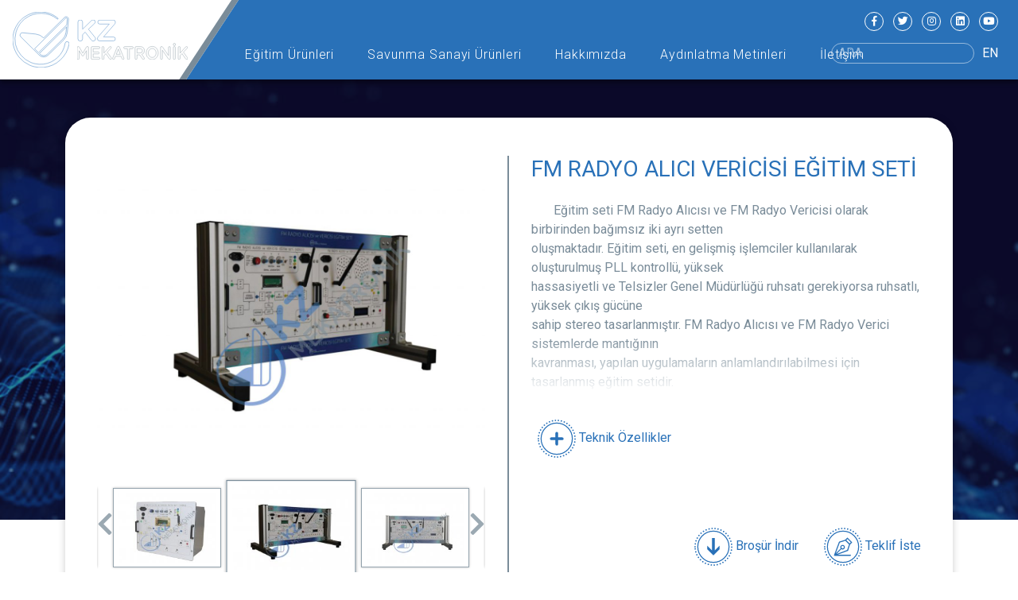

--- FILE ---
content_type: text/html; charset=UTF-8
request_url: https://www.kzmekatronik.com/product/fm-radyo-alici-vericisi-egitim-seti-265
body_size: 6106
content:
<!doctype html>
<html lang="tr">
<head>
    <meta charset="UTF-8">
    <meta name="viewport"
          content="width=device-width, user-scalable=no, initial-scale=1.0, maximum-scale=1.0, minimum-scale=1.0">
    <meta http-equiv="X-UA-Compatible" content="ie=edge">
    <meta name="theme-color" content="#2971b8"/>
    <link rel="icon" href="https://www.kzmekatronik.com/assets/img/favicon.png">
    <title>FM RADYO ALICI VERİCİSİ EĞİTİM SETİ | Kz Mekatronik</title>
    <meta name="description" content="       Eğitim seti FM Radyo Alıcısı ve FM Radyo Vericisi olarak birbirinden bağımsız iki ayrı settenoluşmaktadır. Eğitim seti, en geli�"/>
    <meta name="keywords" content="elektrik,elektronik,mekatronik,Kz Mekatronik"/>
    <link href="https://cdn.jsdelivr.net/npm/bootstrap@5.0.0-beta3/dist/css/bootstrap.min.css" rel="stylesheet"
          integrity="sha384-eOJMYsd53ii+scO/bJGFsiCZc+5NDVN2yr8+0RDqr0Ql0h+rP48ckxlpbzKgwra6" crossorigin="anonymous">
    <link rel="preconnect" href="https://fonts.gstatic.com">
    <link href="https://fonts.googleapis.com/css2?family=Roboto:wght@100;300;400;700&display=swap" rel="stylesheet">
    <link rel="stylesheet" href="https://use.fontawesome.com/releases/v5.7.2/css/all.css"
          integrity="sha384-fnmOCqbTlWIlj8LyTjo7mOUStjsKC4pOpQbqyi7RrhN7udi9RwhKkMHpvLbHG9Sr" crossorigin="anonymous">
    <link rel="stylesheet" type="text/css" href="//cdn.jsdelivr.net/npm/slick-carousel@1.8.1/slick/slick.css"/>
    <link rel="stylesheet" type="text/css" href="//cdn.jsdelivr.net/npm/slick-carousel@1.8.1/slick/slick-theme.css"/>
    <link rel="stylesheet" href="https://cdnjs.cloudflare.com/ajax/libs/fancybox/3.5.7/jquery.fancybox.css"/>
    <link rel="stylesheet" href="https://www.kzmekatronik.com/assets/plugins/sweetalert2/css/sweetalert2.theme.css">
    <link rel="stylesheet" href="https://www.kzmekatronik.com/assets/css/app.min.css">
</head>
<body>
<div class="wrapper">
<header>
    <a class="header-logo header-col" href="https://www.kzmekatronik.com/" style="max-width: 350px;" title="Kz Mekatronik">
        <svg id="logo" xmlns="http://www.w3.org/2000/svg" viewBox="0 0 51.83 51.32">
            <g>
                <path id="svg-circle"
                      d="M51.8,29.48a26.77,26.77,0,0,1-8.12,14.91,26.68,26.68,0,0,1-15.41,6.84,27.68,27.68,0,0,1-8.47-.65c-.68-.2-1.38-.34-2.05-.57l-2-.75A26.73,26.73,0,0,1,5.69,41.67a26.37,26.37,0,0,1-4.12-7.33A24.68,24.68,0,0,1,0,26.11a26.87,26.87,0,0,1,1.14-8.27,26.43,26.43,0,0,1,3.77-7.43l.63-.83a8.35,8.35,0,0,1,.66-.81L7.62,7.25,9.17,5.86A8.57,8.57,0,0,1,10,5.22l.84-.62A26,26,0,0,1,18.26,1a25.19,25.19,0,0,1,8.18-1,24.81,24.81,0,0,1,15.09,5.8.46.46,0,0,1,0,.65.45.45,0,0,1-.64.07A23.72,23.72,0,0,0,26.4,1.31,23.67,23.67,0,0,0,18.69,2.4a24.12,24.12,0,0,0-6.9,3.54L11,6.53a8.69,8.69,0,0,0-.75.61L8.84,8.47,7.56,9.92a6.36,6.36,0,0,0-.6.77l-.57.78a24.28,24.28,0,0,0-3.33,6.94A23.61,23.61,0,0,0,7.65,40.06a24.08,24.08,0,0,0,9.17,6.62l1.79.62c.6.2,1.23.31,1.84.46a24.36,24.36,0,0,0,7.52.42,23.39,23.39,0,0,0,13.37-6.29,23.19,23.19,0,0,0,6.74-13v0a1.89,1.89,0,0,1,3.73.59.06.06,0,0,0,0,0"/>
                <path id="svg-angle"
                      d="M50,4.64a2.16,2.16,0,0,0-2.46.43L28.39,24l-.16-.17a12,12,0,0,0-7.29-3.43L9.08,19.22a2.18,2.18,0,0,0-1.75,3.7L18.8,34.39l5.43,5.43a5.89,5.89,0,0,0,8.32,0L46.7,26a11.93,11.93,0,0,0,3.44-7.29L51.27,6.82A2.17,2.17,0,0,0,50,4.64M48.41,5.92a1,1,0,0,1,1.11-.19.94.94,0,0,1,.55,1l-.5,5.24L23.66,37.55,20.08,34l8.74-8.74Zm-2.56,19.2L31.7,39a4.66,4.66,0,0,1-6.62,0l-.57-.56L49.39,13.82l-.45,4.74a10.76,10.76,0,0,1-3.09,6.56"/>
            </g>
        </svg>
        <svg id="logo-text" xmlns="http://www.w3.org/2000/svg" viewBox="0 0 115.39 41.54">
            <g>
                <g>
                    <path d="M.83,2.4A2.39,2.39,0,0,1,3.26,0,2.39,2.39,0,0,1,5.68,2.4V9.73l9-8.79a2.73,2.73,0,0,1,2-.94,2.15,2.15,0,0,1,2.23,2.21A2.38,2.38,0,0,1,18,4l-6.2,5.74,6.77,8.42a2.5,2.5,0,0,1,.66,1.68,2.43,2.43,0,0,1-4.5,1.19l-6.3-8.17L5.68,15.43V19.8a2.39,2.39,0,0,1-2.42,2.4A2.39,2.39,0,0,1,.83,19.8Z"/>
                    <path class="cls-1"
                          d="M23.31,22a2.15,2.15,0,0,1-2.15-2.12V19.8a3.35,3.35,0,0,1,.89-2.25L33.48,4.4h-9.8a2.13,2.13,0,0,1-2.14-2.09A2.15,2.15,0,0,1,23.68.19H37.76a2.15,2.15,0,0,1,2.15,2.12V2.4A3.5,3.5,0,0,1,39,4.65L27.59,17.8H37.76a2.16,2.16,0,0,1,2.15,2.12A2.13,2.13,0,0,1,37.76,22Z"/>
                </g>
                <g>
                    <path d="M0,29.05a1.1,1.1,0,0,1,1.06-1.18h.23a1.11,1.11,0,0,1,1,.63l3.64,6.34,3.66-6.36a1.06,1.06,0,0,1,1-.61h.22a1.11,1.11,0,0,1,1.07,1.18V40.24a1.09,1.09,0,0,1-1.07,1.16A1.12,1.12,0,0,1,9.7,40.24v-8L6.77,37.13a1,1,0,0,1-.9.61A1,1,0,0,1,5,37.13L2.08,32.26v8A1.06,1.06,0,0,1,1,41.4a1,1,0,0,1-1-1.14Z"/>
                    <path d="M15.73,41.31a1.11,1.11,0,0,1-1.06-1.19v-11a1.11,1.11,0,0,1,1.06-1.19h7a1.06,1.06,0,0,1,0,2.11H16.78v3.47H22a1,1,0,0,1,.94,1.07,1,1,0,0,1-.94,1H16.78v3.59h6a1.06,1.06,0,0,1,0,2.1Z"/>
                    <path d="M25.93,29A1.1,1.1,0,0,1,27,27.85,1.08,1.08,0,0,1,28,29v5.66l5.71-6.38a1,1,0,0,1,.87-.44,1,1,0,0,1,1,1.09,1.2,1.2,0,0,1-.38.88l-3.74,4,4.05,5.59a1.27,1.27,0,0,1,.3.84,1.08,1.08,0,0,1-1.07,1.14,1,1,0,0,1-.89-.55L30,35.37l-2,2.1v2.77a1.07,1.07,0,0,1-1,1.16,1.09,1.09,0,0,1-1.07-1.16Z"/>
                    <path d="M37.2,39.78l4.46-11.07a1.38,1.38,0,0,1,1.27-1H43a1.35,1.35,0,0,1,1.25,1l4.47,11.07a1.15,1.15,0,0,1,.12.5,1,1,0,0,1-1,1.12,1.07,1.07,0,0,1-1-.82l-1-2.5H40l-1,2.58a1,1,0,0,1-1,.74,1,1,0,0,1-1-1.08,1.39,1.39,0,0,1,.14-.54M45.06,36,43,30.6,40.84,36Z"/>
                    <path d="M52.5,30.12H49.58a1.1,1.1,0,0,1,0-2.18h8a1.1,1.1,0,0,1,0,2.18H54.63V40.24a1.07,1.07,0,1,1-2.13,0Z"/>
                    <path d="M60.43,29.13a1.12,1.12,0,0,1,1.07-1.19h4.29a4.56,4.56,0,0,1,3.47,1.34,4.32,4.32,0,0,1,1,2.88v0a3.91,3.91,0,0,1-2.73,4l2.3,3.23a1.47,1.47,0,0,1,.34.9,1,1,0,0,1-1,1.08,1.18,1.18,0,0,1-1-.61l-2.92-4.14H62.54v3.59a1.07,1.07,0,0,1-1,1.16,1.09,1.09,0,0,1-1.07-1.16Zm5.21,5.44a2.2,2.2,0,0,0,2.47-2.23v0c0-1.45-.91-2.22-2.49-2.22H62.54v4.49Z"/>
                    <path d="M72.08,34.67v0c0-3.74,2.61-6.91,6.3-6.91s6.27,3.11,6.27,6.87v0c0,3.74-2.61,6.91-6.3,6.91s-6.27-3.11-6.27-6.87m10.35,0v0c0-2.6-1.68-4.76-4.08-4.76S74.29,32,74.29,34.59v0c0,2.59,1.68,4.73,4.09,4.73s4.05-2.1,4.05-4.69"/>
                    <path d="M87,29.05A1.1,1.1,0,0,1,88,27.87h.22a1.26,1.26,0,0,1,1.1.69l6,8.64V29a1.09,1.09,0,0,1,1-1.14,1.08,1.08,0,0,1,1,1.14V40.22a1.07,1.07,0,0,1-1,1.17h-.08a1.27,1.27,0,0,1-1.1-.71L89,31.78v8.48a1.09,1.09,0,0,1-1,1.14,1.08,1.08,0,0,1-1-1.14Z"/>
                    <path d="M102.66,25.77a1.16,1.16,0,1,1-2.32,0v-.14a1.16,1.16,0,1,1,2.32,0ZM100.41,29a1.1,1.1,0,0,1,1.07-1.16,1.08,1.08,0,0,1,1,1.16V40.24a1.08,1.08,0,0,1-1,1.16,1.09,1.09,0,0,1-1.07-1.16Z"/>
                    <path d="M105.49,29a1.1,1.1,0,0,1,1.07-1.16,1.08,1.08,0,0,1,1,1.16v5.66l5.7-6.38a1.06,1.06,0,0,1,.87-.44,1,1,0,0,1,1,1.09,1.23,1.23,0,0,1-.37.88l-3.75,4,4,5.59a1.27,1.27,0,0,1,.3.84,1.08,1.08,0,0,1-1.07,1.14,1,1,0,0,1-.89-.55l-3.87-5.48-2,2.1v2.77a1.08,1.08,0,0,1-1,1.16,1.09,1.09,0,0,1-1.07-1.16Z"/>
                </g>
            </g>
        </svg>
    </a>
    <nav class="header-nav header-col d-none d-lg-flex">
        <ul>
                        <li>
                <a href="https://www.kzmekatronik.com/#product?cid=1" data-scroll="product">Eğitim Ürünleri</a>
            </li>
                        <li>
                <a href="https://www.kzmekatronik.com/#product?cid=25" data-scroll="product">Savunma Sanayi Ürünleri</a>
            </li>
                        <li>
                <a href="https://www.kzmekatronik.com/hakkimizda" >Hakkımızda</a>
            </li>
                        <li>
                <a href="https://www.kzmekatronik.com/aydinlatma-metni" >Aydınlatma Metinleri</a>
            </li>
                        <li>
                <a href="https://www.kzmekatronik.com/#contact" >İletişim</a>
            </li>
                    </ul>
    </nav>

    <div class="header-col">
        <div class="social-nav">
            <a href="https://www.facebook.com/Kz-Mekatronik-Sanayi-ve-Ticaret-Limited-%C5%9Eirketi-236604993864886" target="_blank" title="facebook"><i class="fab fa-facebook-f"></i></a>
            <a href="" target="_blank" title="twitter"><i class="fab fa-twitter"></i></a>
            <a href="https://www.instagram.com/kzmktrnk/" target="_blank" title="instagram"><i class="fab fa-instagram"></i></a>
            <a href="https://www.linkedin.com/company/kz-mekatronik" target="_blank" title="linkedin"><i class="fab fa-linkedin"></i></a>
            <a href="https://www.youtube.com/channel/UCGsTbat1vG6JVB-HL2OFnCg" target="_blank" title="youtube"><i class="fab fa-youtube"></i></a>
        </div>
        <div class="language">
            <a id="search-button" class="btn d-lg-none"><i class="fas fa-search"></i></a>
            <div id="search-box" class="d-none d-lg-inline-block">
                <form action="https://www.kzmekatronik.com/search">
                    <input type="text" name="search" class="form-control search-input" placeholder="ARA">
                </form>
            </div>
            <a href="https://www.kzmekatronik.com/en">
                EN            </a>
            <button id="header-nav-button" class="d-lg-none" type="button">
                <i class="fas fa-bars"></i>
            </button>
        </div>
    </div>
</header>
<section class="page-container">
    <div class="container mt-5 " id="product-content">
        <div class="page-box">
            <div class="row">
                <div class="col-lg-6">
                    <div class="product-gallery">
                        <div class="product-image">
                                                                                                <div class="slide-item">
                                        <a href="https://www.kzmekatronik.com/upload/product/fm2.jpg" data-fancybox="p-image" data-caption="FM RADYO ALICI VERİCİSİ EĞİTİM SETİ">
                                            <img src="https://www.kzmekatronik.com/upload/product/fm2.jpg" alt="FM RADYO ALICI VERİCİSİ EĞİTİM SETİ" loading="lazy" height="350">
                                        </a>
                                    </div>
                                                                                                                                <div class="slide-item">
                                        <a href="https://www.kzmekatronik.com/upload/product/fm1.jpg" data-fancybox="p-image" data-caption="FM RADYO ALICI VERİCİSİ EĞİTİM SETİ">
                                            <img src="https://www.kzmekatronik.com/upload/product/fm1.jpg" alt="FM RADYO ALICI VERİCİSİ EĞİTİM SETİ" loading="lazy" height="350">
                                        </a>
                                    </div>
                                                                                                                                <div class="slide-item">
                                        <a href="https://www.kzmekatronik.com/upload/product/fm3.jpg" data-fancybox="p-image" data-caption="FM RADYO ALICI VERİCİSİ EĞİTİM SETİ">
                                            <img src="https://www.kzmekatronik.com/upload/product/fm3.jpg" alt="FM RADYO ALICI VERİCİSİ EĞİTİM SETİ" loading="lazy" height="350">
                                        </a>
                                    </div>
                                                                                                                                <div class="slide-item">
                                        <a href="https://www.kzmekatronik.com/upload/product/fm4.jpg" data-fancybox="p-image" data-caption="FM RADYO ALICI VERİCİSİ EĞİTİM SETİ">
                                            <img src="https://www.kzmekatronik.com/upload/product/fm4.jpg" alt="FM RADYO ALICI VERİCİSİ EĞİTİM SETİ" loading="lazy" height="350">
                                        </a>
                                    </div>
                                                                                    </div>

                        <div class="product-thumbs">
                                                                                                <div class="slide-item">
                                        <img src="https://www.kzmekatronik.com/upload/product/thumb/fm2.jpg" alt="FM RADYO ALICI VERİCİSİ EĞİTİM SETİ">
                                    </div>
                                                                                                                                <div class="slide-item">
                                        <img src="https://www.kzmekatronik.com/upload/product/thumb/fm1.jpg" alt="FM RADYO ALICI VERİCİSİ EĞİTİM SETİ">
                                    </div>
                                                                                                                                <div class="slide-item">
                                        <img src="https://www.kzmekatronik.com/upload/product/thumb/fm3.jpg" alt="FM RADYO ALICI VERİCİSİ EĞİTİM SETİ">
                                    </div>
                                                                                                                                <div class="slide-item">
                                        <img src="https://www.kzmekatronik.com/upload/product/thumb/fm4.jpg" alt="FM RADYO ALICI VERİCİSİ EĞİTİM SETİ">
                                    </div>
                                                                                    </div>
                    </div>
                </div>

                <div class="col-lg-6 d-flex flex-column">
                    <div class="product-info collapsed" id="product-info">
                        <h3>FM RADYO ALICI VERİCİSİ EĞİTİM SETİ</h3>
                        <p><p>       Eğitim seti FM Radyo Alıcısı ve FM Radyo Vericisi olarak birbirinden bağımsız iki ayrı setten<br>oluşmaktadır. Eğitim seti, en gelişmiş işlemciler kullanılarak oluşturulmuş PLL kontrollü, yüksek<br>hassasiyetli ve Telsizler Genel Müdürlüğü ruhsatı gerekiyorsa ruhsatlı, yüksek çıkış gücüne<br>sahip stereo tasarlanmıştır. FM Radyo Alıcısı ve FM Radyo Verici sistemlerde mantığının<br>kavranması, yapılan uygulamaların anlamlandırılabilmesi için tasarlanmış eğitim setidir. </p></p>
                    </div>
                    <div class="fs-5-5 px-4">
                        <a href="#product-info" class="show-more svg-icon-text">
                            <i class="svg-icon svg-icon-plus svg-icon-lg"></i> Teknik Özellikler                        </a>
                    </div>
                    <div class="product-bottom fs-lg-5-5 fs-6">
                                                <a href="https://www.kzmekatronik.com/upload/catalog/FM-RADYO-EĞİTİM-SETİ.pdf" target="_blank" class="svg-icon-text">
                            <i class="svg-icon svg-icon-arrow-down svg-icon-lg"></i> Broşür İndir                        </a>
                                                <a href="https://www.kzmekatronik.com/offer/265" class="svg-icon-text" data-fancybox data-type="ajax" data-touch="false">
                            <i class="svg-icon svg-icon-pen svg-icon-lg"></i> Teklif İste                        </a>
                    </div>
                </div>
            </div>
        </div>
        <div class="loader"></div>
    </div>
</section>
<script>
    window.addEventListener('DOMContentLoaded', function () {
        productScripts();
    });
</script>
<footer id="contact">
    <div class="container-fluid">
        <div class="row flex-row flex-xl-row-reverse">
            <div class="col-md-12 col-xl-5 col-bulletin">
                <div class="footer-block">
                    <div class="bulletin">
                        <form action="https://www.kzmekatronik.com/subscribe" method="post" class="ajaxForm" novalidate>
                            <label for="bulletin" class="form-label">e-bültenimize abone olun</label>
                            <div class="input-group rounded-pill input-group-sm">
                                <input type="email" name="email" id="bulletin" class="form-control" required>
                                <button type="submit" class="btn btn-primary">
                                    <img src="https://www.kzmekatronik.com/assets/img/icon-right-angle.svg" alt="" width="21" height="21">
                                </button>
                                <input type="hidden" name="csrf_token" value="c5f7194a1c954864d2dfc5bbb4dfbb5a">
                            </div>
                        </form>
                    </div>
                </div>
            </div>

            <div class="col-md-12 col-xl-7">
                <div class="row">
                    <div class="col-md-6">
                        <div class="footer-block">
                            <!--                                <h6 class="fw-bold">BALIKESİR</h6>-->
                                                                    <h6 class="mb-2">Üretim Tesisi 1</h6>
                                                                <ul class="icon-list">
                                                                            <li>
                                            <i class="svg-icon svg-icon-map-marker"></i>
                                            Paşaalanı Mahallesi, Yeni Sanayi Sitesi 27. Sokak, No:32, 10020 Karesi/BALIKESİR-TÜRKİYE                                        </li>
                                                                                                                <li>
                                            <i class="svg-icon svg-icon-phone"></i>
                                            +90 (266) 246 00 53                                        </li>
                                                                    </ul>
                                                                                                                            <h6 class="mb-2">Üretim Tesisi 2</h6>
                                                                <ul class="icon-list">
                                                                            <li>
                                            <i class="svg-icon svg-icon-map-marker"></i>
                                            Paşaalanı Mahallesi, Yeni Sanayi Sitesi 55. Sokak, No:7, 10020 Karesi/BALIKESİR-TÜRKİYE                                        </li>
                                                                                                                <li>
                                            <i class="svg-icon svg-icon-phone"></i>
                                            +90 (266) 246 13 71                                        </li>
                                                                    </ul>
                                                    </div>
                    </div>
                    <div class="col-md-6">
                        <div class="footer-block">
                            <!--                                <h6 class="fw-bold">ANKARA</h6>-->
                                                                    <h6 class="mb-2">AR-GE Ofisi</h6>
                                                                <ul class="icon-list">
                                                                            <li>
                                            <i class="svg-icon svg-icon-map-marker"></i>
                                            Balıkesir Üniversitesi Çağış Yerleşkesi, Teknokent, Kat 4, Kapı No: 9-10-11-12 Altıeylül/BALIKESİR-TÜRKİYE                                        </li>
                                                                                                        </ul>

                                
                                <h6>Kz Mekatronik</h6>
                                <h6 class="fw-bold">info@kzmekatronik.com</h6>
                                                    </div>
                    </div>
                </div>

            </div>
        </div>
    </div>
</footer>
</div>

<script src="https://code.jquery.com/jquery-3.6.0.min.js"
        integrity="sha256-/xUj+3OJU5yExlq6GSYGSHk7tPXikynS7ogEvDej/m4=" crossorigin="anonymous"></script>
<script defer src="https://cdn.jsdelivr.net/npm/slick-carousel@1.8.1/slick/slick.min.js"></script>
<script defer src="https://cdn.jsdelivr.net/npm/bootstrap@5.0.0-beta3/dist/js/bootstrap.bundle.min.js"
        integrity="sha384-JEW9xMcG8R+pH31jmWH6WWP0WintQrMb4s7ZOdauHnUtxwoG2vI5DkLtS3qm9Ekf" crossorigin="anonymous"></script>
<script defer src="https://cdnjs.cloudflare.com/ajax/libs/fancybox/3.5.7/jquery.fancybox.min.js"></script>
<script defer src="https://cdn.jsdelivr.net/npm/@emretulek/jbvalidator@1.0.0/dist/jbvalidator.min.js"
        integrity="sha256-6+Ry6IjpIYOpa8CJ/ot7l7AHlh8al0H80mT5Mb8a33g=" crossorigin="anonymous"></script>
<script defer src="https://www.kzmekatronik.com/assets/plugins/sweetalert2/js/sweetalert2.all.min.js"></script>
<script defer src="https://www.kzmekatronik.com/assets/js/admin/ajax.js"></script>
<script src="https://www.kzmekatronik.com/assets/js/app.js"></script>
</body>
</html>


--- FILE ---
content_type: text/css
request_url: https://www.kzmekatronik.com/assets/plugins/sweetalert2/css/sweetalert2.theme.css
body_size: -14
content:
.swal2-container{
    z-index: 106000 !important;
}
.theme.swal2-popup{
    padding: 0;
    border-radius: 1rem;
    background-color: #ffffff;
    width: 25rem;
    overflow: hidden;
}
.theme.swal2-popup .swal2-header{
    padding: 1.5rem 1.5rem 0 1.5rem;
}
.theme.swal2-popup .swal2-icon{
    margin: 0 auto 1.5rem;
}
.theme.swal2-popup .swal2-title{
    margin: 0;
}
.theme.swal2-popup .swal2-content{
    padding: 1.5rem;
    margin-bottom: 10px;
    color: #000000;
}
.theme.swal2-popup .swal2-content input{
    margin: 1.5rem 0 0 0;
    height: 2rem;
}
.theme.swal2-popup .swal2-footer{
    margin: 0;
    padding: 1.5rem;
    border:0;
}
.theme.swal2-popup .swal2-actions{
    padding: 0;
    margin: 0;
}
.theme.swal2-popup .swal2-actions button{
    flex: 1;
    box-shadow: none;
    border-radius: 0;
    margin: 0;
}

body.swal2-toast-shown .swal2-container.swal2-top-end,
body.swal2-toast-shown .swal2-container.swal2-top-right,
body.swal2-toast-shown .swal2-container.swal2-top-left,
body.swal2-toast-shown .swal2-container.swal2-top-start,
body.swal2-toast-shown .swal2-container.swal2-top{
    top: 5rem !important;
}
.theme.swal2-popup.swal2-toast.swal2-icon-success{
    background-color: var(--bs-success);
}
.theme.swal2-popup.swal2-toast.swal2-icon-success .swal2-content{
    color: var(--bs-light);
}
.theme.swal2-popup.swal2-toast.swal2-icon-error{
    background-color: var(--bs-danger);
}
.theme.swal2-popup.swal2-toast.swal2-icon-error .swal2-content{
     color: var(--bs-light);
 }
.theme.swal2-popup.swal2-toast.swal2-icon-warning{
    background-color: var(--bs-warning);
}
.theme.swal2-popup.swal2-toast.swal2-icon-warning .swal2-content{
    color: var(--bs-light);
}
.theme.swal2-popup.swal2-toast .swal2-content{
    font-size: .8rem !important;
    padding: .5rem !important;
    margin: 0;
}
.theme.swal2-popup.swal2-toast .swal2-content p{
    margin: .5rem 0;
}


--- FILE ---
content_type: text/css
request_url: https://www.kzmekatronik.com/assets/css/app.min.css
body_size: 3297
content:
@charset "UTF-8";:root{--bs-theme:#2971b8;--bs-primary:#2971b8;--bs-secondary:#7a8c99;--bs-secondary-2:#8e9da8;--bs-secondary-3:#a2aeb8}body{font-family:Roboto,sans-serif;color:#7a8c99;min-height:100vh;min-height:-webkit-fill-available}html{height:-webkit-fill-available}a{text-decoration:none;color:var(--bs-primary)}.btn:focus,.form-control:focus,.form-select:focus{box-shadow:none!important}.form-select{border-radius:2rem;border-color:var(--bs-primary)}.form-select,.offer-form h3{color:var(--bs-primary)}.offer-form .form-floating>.form-control,.offer-form .form-floating>.form-select,.offer-form .form-floating>label{padding-left:2rem;padding-right:2rem}.offer-form .form-floating>label{color:var(--bs-primary)}.offer-form .form-floating textarea.form-control{height:200px;border-radius:2rem!important}.bg-primary{background-color:#2971b8!important}.text-primary{color:#2971b8!important}.btn-primary{background-color:#2971b8!important}.bg-secondary{background-color:#7a8c99!important}.text-secondary{color:#7a8c99!important}.btn-secondary{background-color:#7a8c99!important}.bg-secondary-2{background-color:#8e9da8!important}.text-secondary-2{color:#8e9da8!important}.btn-secondary-2{background-color:#8e9da8!important}.bg-secondary-3{background-color:#a2aeb8!important}.text-secondary-3{color:#a2aeb8!important}.btn-secondary-3{background-color:#a2aeb8!important}.wrapper{display:flex;flex-direction:column;max-width:100%;margin:0 auto;padding-top:100px}header{display:flex;flex-direction:row;justify-content:flex-start;background-color:var(--bs-primary);width:100%;position:fixed;top:0;z-index:10;box-shadow:0 5px 5px rgba(0,0,0,.3);transition:transform .3s}header.nav-up{transform:translateY(-100%)}header.nav-fixed{transform:translateY(0);transition:transform 0ms}header a{color:var(--bs-white)}.header-col{display:flex;flex-direction:column}.header-col:last-child{margin-left:auto;padding-right:25px}.header-logo{background-image:url(../img/header-bg.svg);background-position:100% 0;background-repeat:no-repeat;background-size:cover;transition:all .3s;height:100px;width:300px;padding:1rem;align-items:center}.header-logo,.header-nav{display:flex;flex-direction:row}.header-nav{position:relative;justify-content:flex-start;color:var(--bs-white)}.header-nav ul{position:absolute;bottom:0;margin:0;padding:1.2rem .5rem;list-style:none;display:flex;flex-direction:row}.header-nav ul li{transition:all .1s ease-in-out}.header-nav ul li a{white-space:nowrap;font-weight:300;letter-spacing:.06rem;color:var(--bs-white)}.header-nav ul li:hover{text-shadow:0 2px 2px rgba(0,0,0,.7);transform:translateY(-2px)}.header-nav ul>li+li{margin-left:2.6rem}.social-nav{display:flex;justify-content:flex-end;color:var(--bs-white);padding:15px 0}.social-nav a{display:inline-flex;justify-content:center;align-items:center;border-radius:100%;border:1px solid var(--bs-white);width:24px;height:24px;font-size:.8rem;transition:all .3s}.social-nav a+a{margin-left:12px}.social-nav a:hover{color:var(--bs-primary);background-color:var(--bs-white)}.language{text-align:right;display:flex;justify-content:flex-end;align-items:center}#header-nav-button,.language a,.language a:hover{color:var(--bs-white)}#header-nav-button{margin-left:10px;border:0 solid transparent;background-color:transparent;font-size:1.5rem;box-shadow:0 0 2px rgba(0,0,0,.1)}main{position:relative}.slider{height:calc(100vh - 100px);background-color:var(--bs-secondary);transition:height .5s}.slider img,.slider video{width:100%;height:100%;-o-object-fit:cover;object-fit:cover;-o-object-position:left;object-position:left}.slider.about{min-height:calc(70vh - 100px);background-color:#f1f1f1;height:auto}.icon-box{position:relative;background-color:var(--bs-secondary);color:var(--bs-white);padding:1rem;height:100%;font-size:1rem}.icon-box h4,.icon-box p{margin-left:3.5rem}.icon-box p{font-weight:100}.icon-box img{margin:1rem 0 2rem 1rem;width:5rem}.white-content{position:relative;overflow:hidden;height:50vh;transition:height .5s}.centered-content,.white-content{justify-content:center;align-items:center}.centered-content{display:flex;font-size:1.3rem;font-weight:100;margin:auto}.white-content .left-img{width:50vh;left:0;transform:translate(-30%,-50%)}.white-content .left-img,.white-content .right-img{padding:1rem;position:absolute;height:100%;top:50%;transition:all .3s}.white-content .right-img{width:60vh;right:0;transform:translate(30%,-60%)}.white-content .right-img img{transform-origin:center;transform-box:fill-box;-webkit-animation:spin 15s linear infinite;animation:spin 15s linear infinite}.white-content .left-img img{transform-origin:center;transform-box:fill-box;-webkit-animation:swing 15s linear infinite;animation:swing 15s linear infinite}.page-container{margin-bottom:10vh;position:relative;background-color:var(--bs-secondary);background-image:url(../img/prod-bg.jpg);background-size:cover;background-blend-mode:multiply;background-repeat:no-repeat;z-index:0;transition:margin-bottom .5s}.page-container:before{content:"";position:absolute;left:0;bottom:0;width:100%;height:20vh;background-color:var(--bs-white);z-index:-1}.page-container h1{text-align:center;color:var(--bs-white);margin-top:10vh;margin-bottom:2rem;font-weight:300;transition:margin-top .5s}.page-container #product-content{position:relative}.page-container #product-content .loader{-webkit-animation:hide .3s;animation:hide .3s;content:"";position:absolute;top:0;left:.75rem;right:.75rem;bottom:0;z-index:10;border-radius:2rem;background-color:#fff}.page-container #product-content .loader:before{content:"";position:absolute;top:50%;left:50%;transform:translate(-50%,-50%);height:64px;width:64px;z-index:12;border-color:currentcolor;border-radius:100%;-webkit-animation:spin 1s linear infinite;animation:spin 1s linear infinite;border-left:5px solid transparent;border-bottom:5px solid var(--bs-primary);border-right:5px solid transparent;border-top:5px solid var(--bs-primary)}.page-box{min-height:650px;position:relative;padding:3rem 1.5rem;background-color:var(--bs-white);border-radius:2rem;box-shadow:0 0 10px rgba(0,0,0,.2)}.page-box>.row>.col-lg-6:first-child{border-right:2px solid var(--bs-secondary)}.page-box .product-gallery,.page-box .product-info{padding:0 1rem}.page-box .product-gallery{display:flex;flex-direction:column}.page-box .product-image{max-height:350px;overflow:hidden}.page-box .product-image .slick-list,.page-box .product-image .slick-track,.page-box .product-image .slide-item{height:100%}.page-box .product-image .slide-item img{width:100%;height:100%;-o-object-fit:fill;object-fit:fill;transition:all .2s}.page-box .product-thumbs{margin-top:2rem;padding:10px 0;max-height:150px;overflow:hidden}.page-box .product-thumbs .slide-item{position:relative;padding:10px;z-index:0;opacity:.8;transition:all .3s;outline:none;height:auto}.page-box .product-thumbs .slide-item img{padding:5px;width:100%;height:100px;-o-object-fit:cover;object-fit:cover;border:1px solid var(--bs-secondary);box-shadow:0 0 3px rgba(0,0,0,.3)}.page-box .product-thumbs .slide-item.slick-current{z-index:1;opacity:1;transform:scale(1.2)}.page-box .product-thumbs .slick-list{width:100%;padding-top:1rem!important;padding-bottom:1rem!important}.page-box .product-thumbs .slick-next{right:0;z-index:2}.page-box .product-thumbs .slick-prev{left:0;z-index:2}.page-box .product-thumbs .slick-next:before{font-family:Font Awesome\ 5 Free;font-weight:900;font-size:2rem;content:"";color:var(--bs-secondary)}.page-box .product-thumbs .slick-prev:before{font-family:Font Awesome\ 5 Free;font-weight:900;font-size:2rem;content:"";color:var(--bs-secondary)}.page-box .product-thumbs .slick-track{display:flex;align-items:center}.page-box .product-info{margin-bottom:2rem;position:relative;min-height:200px;max-height:3000px;transition:max-height .5s}.page-box .product-info.collapsed{max-height:300px;overflow:hidden}.page-box .product-info.collapsed:after{content:"";position:absolute;bottom:0;left:0;width:100%;height:75px;background-image:linear-gradient(hsla(0,0%,100%,0),#fff)}.page-box .product-info h3{color:var(--bs-primary);margin-bottom:1.5rem}.page-box .product-info a{color:var(--bs-primary)}.page-box .product-bottom{display:flex;flex-direction:row;justify-content:flex-end;margin-top:auto;padding:1rem}.page-box .product-bottom>*+*{margin-left:2rem}.page-box [data-video-image]:after{pointer-events:none;position:absolute;top:50%;left:50%;transform:translate(-50%,-50%);z-index:5;font-family:Font Awesome\ 5 Brands;font-weight:900;font-size:2rem;content:"";color:red;opacity:.5;transition:all .3s}.page-box [data-video-image]:hover:after{text-shadow:0 0 .3em #f1acac;opacity:1}.page-box .product-image [data-video-image]:after{font-size:5rem}.video-container{position:relative;padding-bottom:56.25%;height:0}.video-container iframe{position:absolute;top:0;left:0;width:100%;height:100%}footer{border-top:10px solid var(--bs-secondary)}footer .footer-block{display:flex;flex-direction:column;padding:2em 2vw;height:100%;min-height:350px;justify-content:center}footer .col-bulletin{position:relative;overflow:hidden}footer .col-bulletin:before{content:"";position:absolute;top:0;left:0;height:100%;width:100%;background-image:url(../img/footer-bg.svg);background-repeat:no-repeat;background-size:cover}.bulletin{margin:auto 0 auto auto;width:75%;color:var(--bs-white)}.bulletin label{display:block;font-weight:100;text-align:center;font-size:1.2em;position:relative}.bulletin .input-group .form-control{border-color:var(--bs-white);border-top-left-radius:2em!important;border-bottom-left-radius:2em!important}.bulletin .input-group .btn{border-color:var(--bs-white);border-top-right-radius:2em!important;border-bottom-right-radius:2em!important}.bulletin .invalid-feedback{color:#ff8a8a}ul.icon-list{font-size:.8em;list-style:none;padding:0;margin:0}ul.icon-list>li{padding-left:2em;margin-bottom:1em;position:relative}ul.icon-list>li>i{border-radius:100%;background-color:var(--bs-white);position:absolute;left:0;top:0}#search-box{background-color:var(--bs-primary);color:var(--bs-white);display:inline-block;margin-right:10px;width:180px}.form-control.search-input{border:1px solid hsla(0,0%,100%,.5);padding:0 .5em;background-color:transparent;border-radius:50rem;color:hsla(0,0%,100%,.5)}.form-control.search-input:focus{color:#fff;border:1px solid #fff}.form-control.search-input::-moz-placeholder{color:hsla(0,0%,100%,.5)}.form-control.search-input:-ms-input-placeholder{color:hsla(0,0%,100%,.5)}.form-control.search-input::placeholder{color:hsla(0,0%,100%,.5)}.about-slider-content{font-size:1.3rem;min-height:60vh}.about-slider-content h1{font-size:calc(1.5em + 1vw)}.about-slider-content p{font-weight:100}.time-line{position:relative;min-height:100vh;background-color:var(--bs-white)}.time-line:before{content:"";position:absolute;left:50%;top:0;transform:translateX(-50%);width:.5em;height:100%;background-color:#f1f1f1;border-radius:1rem}.time-line .time-line-item{position:relative;padding:2rem}.time-line .time-line-item h1{margin-bottom:1em;font-weight:400;color:var(--bs-primary)}.time-line .time-line-item.image{width:100%}.time-line .time-line-item.image img{transition:all .3s;margin:0 auto;height:415px}.time-line .row{position:relative}.time-line .row:nth-child(odd) .col-lg-6:nth-child(odd) .time-line-item{text-align:right;margin-top:207px}.time-line .row:nth-child(odd) .col-lg-6:nth-child(2n) .time-line-item{text-align:left;margin-top:0}.time-line .row:nth-child(2n){flex-direction:row-reverse}.time-line .row:nth-child(2n) .col-lg-6:nth-child(odd) .time-line-item{margin-top:207px;text-align:left}.time-line .row:nth-child(2n) .col-lg-6:nth-child(2n) .time-line-item{margin-top:0;text-align:right}.time-line .row:before{content:"";position:absolute;top:255px;left:50%;transform:translate(-50%);width:16px;height:16px;border-radius:100%;border:1px solid var(--bs-primary)}.time-line-logo{width:150px;height:150px;border-radius:100%;background-color:var(--bs-white);border:30px solid var(--bs-white);position:absolute;top:0;left:50%;transform:translate(-50%,-50%)}.awards{max-width:1024px;margin:2rem auto}.award-left{display:inline-block;width:30%}.award-left h1{font-weight:100}.award-right{display:inline-block;width:70%}.referances{margin:5rem 0}.referances .title{font-size:calc(2rem + 1vw);font-weight:100;color:var(--bs-white);padding:1.5rem;background-color:var(--bs-secondary);text-align:center}.referances .reference-images{max-width:1080px;margin:5rem auto 0;display:flex;justify-content:space-evenly;flex-wrap:wrap}.referances .reference-images .reference{padding:1rem;border-radius:.3rem;overflow:hidden;display:inline-flex;justify-content:center;align-items:center;box-shadow:0 0 3px rgba(0,0,0,.3);width:150px;height:150px;cursor:pointer;transition:all .3s}.referances .reference-images .reference img{max-width:100%;max-height:100%;filter:grayscale(100%);transition:filter .3s linear}.referances .reference-images .reference:hover img{filter:grayscale(0)}.svg-icon{display:inline-block;height:1.5em;width:1.5em;line-height:1.5em;background-repeat:no-repeat;background-size:contain;vertical-align:middle}.svg-icon.svg-icon-md{height:2em;width:2em;line-height:2em}.svg-icon.svg-icon-lg{height:3em;width:3em;line-height:3em}.svg-icon.svg-icon-plus{background-image:url(../img/icon-plus.svg)}.svg-icon.svg-icon-arrow-down{background-image:url(../img/icon-arrow-down.svg)}.svg-icon.svg-icon-pen{background-image:url(../img/icon-pen.svg)}.svg-icon.svg-icon-map-marker{background-image:url(../img/icon-map-marker.svg)}.svg-icon.svg-icon-phone{background-image:url(../img/icon-phone.svg)}@media screen and (max-width:992px){.white-content .left-img{width:30vh;transform:translate(-30%)}.white-content .right-img{width:30vh}.slider{height:50vh}.header-logo{width:150px}.header-nav.open{position:fixed;display:flex!important;background-color:var(--bs-primary);justify-content:center;align-items:center;top:100px;left:0;width:100%;height:100vh;z-index:-1;-webkit-animation:slideInDown .3s;animation:slideInDown .3s}.header-nav.open ul{flex-direction:column;position:relative}.header-nav.open ul>li+li{margin-left:0;margin-top:2.6rem}#search-box.open{position:absolute;top:100%;display:grid!important;align-content:center;width:100%;left:0;height:50px;padding:0 10%;-webkit-animation:slideInDown .3s;animation:slideInDown .3s}.page-box{padding:1rem}.page-box>.row>.col-lg-6:first-child{border:none}.product-thumbs{margin-bottom:2rem}.bulletin{width:100%!important;margin:3rem auto}.header-logo{padding:.5rem!important}.header-logo #logo{height:4rem!important}.header-logo #logo-text{position:absolute;left:120px;bottom:1rem;height:1.5rem!important}.header-logo #logo-text path{fill:var(--bs-white)!important;stroke:var(--bs-white)!important}.svg-icon-text{font-size:.8em}.time-line{position:relative;min-height:100vh;background-color:var(--bs-white)}.time-line:before{content:"";position:absolute;left:15px;top:0;transform:translateX(-50%);width:.5em;height:100%;background-color:#f1f1f1;border-radius:1rem}.time-line .time-line-item{position:relative;padding:2rem}.time-line .time-line-item h1{margin-bottom:1em;font-weight:400;color:var(--bs-primary)}.time-line .time-line-item.image img{height:200px}.time-line .row{flex-direction:column-reverse!important}.time-line .row .time-line-item{padding-top:0;padding-bottom:0;text-align:left!important;margin-top:30px!important}.time-line .row .time-line-item.image{text-align:center!important}.time-line .row:before{content:"";position:absolute;top:270px;left:15px;transform:translate(-50%);width:16px;height:16px;border-radius:100%;border:1px solid var(--bs-primary)}.time-line-logo{width:75px;height:75px;border-width:15px}.referances{margin:2rem 0!important}.referances .title{padding:.5em}.reference-images{margin:2rem auto 0!important;gap:1rem!important}.reference-images .reference{width:100px!important;height:100px!important}}@media screen and (max-width:1200px){.footer-block{padding:1rem!important;min-height:auto!important}.col-bulletin{background-color:var(--bs-primary)}.col-bulletin .bulletin{width:50%;margin:3rem auto}}#logo{fill:var(--bs-primary);stroke:var(--bs-primary);stroke-width:0;height:70px}#logo-text{margin-left:10px;height:50px}#logo-text>g g:first-child{fill:var(--bs-primary);stroke:var(--bs-primary);stroke-width:0}#logo-text>g g:first-child path{transform-origin:center;transform-box:fill-box;stroke-dasharray:350;stroke-dashoffset:0;-webkit-animation:draw-angle 4s linear,fill-blue 4s linear;animation:draw-angle 4s linear,fill-blue 4s linear}#logo-text>g g:last-child{fill:var(--bs-secondary);stroke:var(--bs-secondary);stroke-width:0}#logo-text>g g:last-child path{stroke-dasharray:350;-webkit-animation:draw-angle 4s linear,fill-gray 4s linear;animation:draw-angle 4s linear,fill-gray 4s linear}#logo-text>g g:last-child path,#svg-circle{transform-origin:center;transform-box:fill-box;stroke-dashoffset:0}#svg-circle{stroke-dasharray:500;-webkit-animation:draw-circle 4s linear,fill-blue 4s linear;animation:draw-circle 4s linear,fill-blue 4s linear}#svg-angle{transform-origin:center;transform-box:fill-box;stroke-dasharray:350;stroke-dashoffset:0;-webkit-animation:draw-angle 4s linear,fill-blue 4s linear;animation:draw-angle 4s linear,fill-blue 4s linear}@-webkit-keyframes draw-circle{0%{opacity:0}24%{opacity:0}25%{opacity:1;stroke-width:1px;stroke-dashoffset:500}to{stroke-dashoffset:0}}@keyframes draw-circle{0%{opacity:0}24%{opacity:0}25%{opacity:1;stroke-width:1px;stroke-dashoffset:500}to{stroke-dashoffset:0}}@-webkit-keyframes draw-angle{0%{opacity:0}24%{opacity:0}25%{opacity:1;stroke-width:1px;stroke-dashoffset:350}to{stroke-dashoffset:0}}@keyframes draw-angle{0%{opacity:0}24%{opacity:0}25%{opacity:1;stroke-width:1px;stroke-dashoffset:350}to{stroke-dashoffset:0}}@-webkit-keyframes fill-blue{0%{fill:transparent}75%{fill:transparent}to{fill:#2971b8}}@keyframes fill-blue{0%{fill:transparent}75%{fill:transparent}to{fill:#2971b8}}@-webkit-keyframes fill-gray{0%{fill:transparent}75%{fill:transparent}to{fill:#7a8c99}}@keyframes fill-gray{0%{fill:transparent}75%{fill:transparent}to{fill:#7a8c99}}@-webkit-keyframes spin{0%{transform:rotate(0)}to{transform:rotate(1turn)}}@keyframes spin{0%{transform:rotate(0)}to{transform:rotate(1turn)}}@-webkit-keyframes swing{20%{transform:translateY(10%)}40%{transform:translateY(-10%)}60%{transform:translateY(5%)}80%{transform:translateY(-5%)}to{transform:translateY(0)}}@keyframes swing{20%{transform:translateY(10%)}40%{transform:translateY(-10%)}60%{transform:translateY(5%)}80%{transform:translateY(-5%)}to{transform:translateY(0)}}@-webkit-keyframes slideInDown{0%{opacity:0;transform:translateY(50%)}to{opacity:1;transform:translateY(0)}}@keyframes slideInDown{0%{opacity:0;transform:translateY(50%)}to{opacity:1;transform:translateY(0)}}

--- FILE ---
content_type: application/x-javascript
request_url: https://www.kzmekatronik.com/assets/js/app.js
body_size: 1920
content:
$(document).ready(function (){

    $.ajaxForm();
    $.ajaxForm({
        selector: '.offerForm',
        success: (data) => {
            if(data.status === 'success'){
                setTimeout(function (){
                    $.fancybox.close();
                }, 1000)
            }
        }
    })
    $.ajaxGet();

    /** navbar scroll hide start **/
    let didScroll = false;
    let lastScrollTop = 0;
    let delta = 5;
    let navbarHeight = $('header').outerHeight();

    $(window).scroll(function(event){
        didScroll = true;
    });

    setInterval(function() {
        if (didScroll) {
            hasScrolled();
            didScroll = false;
        }
    }, 100);

    function hasScrolled() {
        let st = $(this).scrollTop();

        // Make sure they scroll more than delta
        if(Math.abs(lastScrollTop - st) <= delta)
            return;

        // If they scrolled down and are past the navbar, add class .nav-up.
        // This is necessary so you never see what is "behind" the navbar.
        if (st > lastScrollTop && st > navbarHeight){
            // Scroll Down
            $('header').addClass('nav-up').removeClass('nav-fixed');
        } else {
            // Scroll Up
            if(st + $(window).height() < $(document).height()) {
                $('header').removeClass('nav-up nav-fixed');
            }
            if(navbarHeight > st){
                $('header').addClass('nav-fixed');
            }else{
                $('header').removeClass('nav-fixed');
            }
        }

        lastScrollTop = st;
    }
    /** navbar scroll hide end **/

    //form
    if (typeof $.fn.jbvalidator !== "undefined") {
        $('form[novalidate]').jbvalidator({
            successClass: true,
            html5BrowserDefault: true
        });
        $(document).ajaxComplete(function(event, xhr, settings) {
            $('form[novalidate]').jbvalidator({
                successClass: true,
                html5BrowserDefault: true
            });
        });
    }

    // tooltip
    $("[data-bs-toggle='tooltip']").tooltip();

    // popover
    $('[data-bs-toggle="popover"]').popover({
        container: 'body'
    });

    $("body").on('click', '.show-more', function (){
        $($(this).attr('href')).toggleClass('collapsed');
        return false;
    });

    $('#header-nav-button').click(function () {
        $('.header-nav').toggleClass('open');
    })
    $('.header-nav').click(function () {
        $(this).toggleClass('open');
    });

    $('#search-button').click(function () {
        $('#search-box').toggleClass('open');
        return false;
    });
    $('#search-box .btn-close').click(function () {
        $('#search-box').toggleClass('open');
    });
    $('a[href*="#contact"]').click(function (e){
        document
            .getElementById('contact')
            .scrollIntoView({behavior: "smooth"});
        return false;
    });

    /** homepage **/
    if(typeof homepage !== 'undefined') {
        getCategoryList().done(function (){
            setTimeout(function (){
                categoryHash();
            }, 100)
        });
        $('#selectCategory').on('change', function () {
            getProductList($(this).val());
        })
        $('#selectProduct').on('change', function () {
            $("#product-content .loader").show();
            $("#product-content .page-box").load(langUrl("/product/") + $(this).val());
        });
        $(window).on('hashchange', function() {
            categoryHash();
        });
        $('[data-scroll]').click(function (){
            let query = parseHashQuery(location.hash)
            if(query.path){
                document
                    .getElementById(query.path)
                    .scrollIntoView({behavior: "smooth"});
            }
        });
    }
});

/** Savunma sanayi**/
function categoryHash()
{
    let query = parseHashQuery(location.hash);
    if(query.cid){
        document
            .getElementById(query.path)
            .scrollIntoView({ behavior: "smooth" });
        $('#selectCategory').val(query.cid).change();
    }
}
function parseHashQuery(hash) {
    var query = {};
    if(typeof hash !== 'string') return query;
    var stringParams = (hash[0] === '#' ? hash.substr(1) : hash).split('?');
    query.path = stringParams[0];
    var pairs = stringParams[1] ? stringParams[1].split('&') : [];
    for (var i = 0; i < pairs.length; i++) {
        var pair = pairs[i].split('=');
        query[decodeURIComponent(pair[0])] = decodeURIComponent(pair[1] || '');
    }
    return query;
}
/** ürün sayfaları **/
function getCategoryList()
{
    return $.getJSON(langUrl('/categorylist'), function (result) {
        var items = [];

        if(result.length) {
            $.each(result, function (key, item) {
                items.push("<option value='" + item.categoryID + "'>" + item.name + "</option>");
            });
            $('#selectCategory').html(items.join(""))

            getProductList(result[0].categoryID);
        }else{
            swAlert.fire({
                icon: "error",
                html: "Kategori listesi alınamıyor."
            });
        }
    })
}
function getProductList(categoryID)
{
    return $.getJSON(langUrl('/productlist/')+categoryID, function (result) {
        var items = [];

        if(result.length) {
            $.each(result, function (key, item) {
                items.push("<option value='" + item.productID + "'>" + item.name + "</option>");
            });
            $('#selectProduct').html(items.join("")).trigger("change");
        }else{
            swAlert.fire({
                icon: "error",
                html: "Bu kategoride Ürün bulunmuyor."
            });
        }
    })
}
function productScripts()
{
    let productGallery = $('.product-image');
    let productThumbGallery = $('.product-thumbs');
    let slideCount = $('.product-thumbs div').length;
    let slidesToShow = 5;

    if (slideCount <= 5) {
        slidesToShow = 3;
    }

    $('#product-content .loader').fadeOut(500);

    productGallery.on('init', function () {
        $(this).find('.slick-cloned a[data-fancybox]').each(function (i, item) {
            $(item).removeAttr('data-fancybox');
        });
    });


    $('[data-fancybox=p-image]').fancybox({
        backFocus: false,
        hash: false
    });

    productGallery.slick({
        arrows: false,
        dots: false,
        slidesToShow: 1,
        centerPadding: '0',
        lazyLoad: 'ondemand',
        touchMove: false,
        swipe: false,
        infinite: true,
        fade: true,
        cssEase: 'linear'
    });

    productThumbGallery.slick({
        slidesToShow: slidesToShow,
        asNavFor: '.product-image',
        focusOnSelect: true,
        centerPadding: '10px',
        centerMode: true,
        arrows: true,
        infinite: true,
        responsive: [
            {
                breakpoint: 768,
                settings: {
                    slidesToShow: 3,
                    slidesToScroll: 1
                }
            }
        ]
    });
}

function langUrl(param)
{
    let path = window.location.pathname;

    if(path.substr(-1, 1) !== '/'){
        path += '/';
    }

    return path + param.replace(/^\/+/g, '');
}

window.onload = function () {
    if (window.swal) {
        window.swConfirm = swal.mixin({
            confirmButtonText: 'Evet',
            cancelButtonText: 'Hayır',
            allowOutsideClick: false,
            showCloseButton: true,
            buttonsStyling: false,
            showCancelButton: true,
            customClass: {
                popup: 'theme',
                confirmButton: 'btn btn-lg btn-success',
                cancelButton: 'btn btn-lg btn-danger',
            },
        });

        window.swAlert = swal.mixin({
            confirmButtonText: 'Tamam',
            buttonsStyling: false,
            customClass: {
                popup: 'theme',
                confirmButton: 'btn btn-lg btn-primary',
            },
        });

        window.swToast = swal.mixin({
            toast: true,
            showConfirmButton: false,
            position: 'bottom-end',
            timer: 0,
            customClass: {
                popup: 'theme',
            },
        });
    }
}


--- FILE ---
content_type: image/svg+xml
request_url: https://www.kzmekatronik.com/assets/img/icon-map-marker.svg
body_size: -96
content:
<svg xmlns="http://www.w3.org/2000/svg" viewBox="0 0 14.39 14.39"><defs><style>.cls-1{fill:none;stroke:#7a8c99;stroke-miterlimit:10;stroke-width:0.5px;}.cls-2{fill:#7a8c99;}.cls-3{fill:#fff;}</style></defs><g id="Layer_2" data-name="Layer 2"><g id="Layer_1-2" data-name="Layer 1"><circle class="cls-1" cx="7.2" cy="7.2" r="6.95"/><path class="cls-2" d="M7.17,3h0a3.26,3.26,0,0,1,3.19,3.24c0,2.15-2.3,4.33-3.21,5.11L7,11.2H7c-1-.9-3-2.92-3-4.93A3.25,3.25,0,0,1,7.17,3Z"/><path class="cls-3" d="M8.91,5.94A1.68,1.68,0,1,1,7.23,4.26,1.68,1.68,0,0,1,8.91,5.94Z"/></g></g></svg>

--- FILE ---
content_type: image/svg+xml
request_url: https://www.kzmekatronik.com/assets/img/icon-arrow-down.svg
body_size: -53
content:
<svg xmlns="http://www.w3.org/2000/svg" viewBox="0 0 27.92 27.92"><defs><style>.cls-1{fill:#fff;stroke-width:0.73px;}.cls-1,.cls-2{stroke:#2971b8;stroke-miterlimit:10;}.cls-2{fill:none;stroke-linecap:round;stroke-width:1.09px;stroke-dasharray:0 2.22;}.cls-3{fill:#2971b8;fill-rule:evenodd;}</style></defs><g id="Layer_2" data-name="Layer 2"><g id="Layer_1-2" data-name="Layer 1"><path class="cls-1" d="M2.54,14A11.42,11.42,0,1,1,14,25.38,11.42,11.42,0,0,1,2.54,14Z"/><path class="cls-2" d="M.55,14A13.41,13.41,0,1,1,14,27.38,13.41,13.41,0,0,1,.55,14Z"/><polygon class="cls-3" points="18.4 15.86 18.4 13.28 14.99 16.68 14.99 7.63 12.95 7.63 12.95 16.68 9.52 13.28 9.52 15.86 13.96 20.3 18.4 15.86 18.4 15.86"/></g></g></svg>

--- FILE ---
content_type: image/svg+xml
request_url: https://www.kzmekatronik.com/assets/img/icon-pen.svg
body_size: 75
content:
<svg xmlns="http://www.w3.org/2000/svg" viewBox="0 0 27.92 27.92"><defs><style>.cls-1{fill:#fff;stroke-width:0.73px;}.cls-1,.cls-2{stroke:#2971b8;stroke-miterlimit:10;}.cls-2{fill:none;stroke-linecap:round;stroke-width:1.09px;stroke-dasharray:0 2.22;}.cls-3{fill:#2971b8;}</style></defs><g id="Layer_2" data-name="Layer 2"><g id="Layer_1-2" data-name="Layer 1"><path class="cls-1" d="M2.54,14A11.42,11.42,0,1,1,14,25.38,11.42,11.42,0,0,1,2.54,14Z"/><path class="cls-2" d="M.55,14A13.41,13.41,0,1,1,14,27.38,13.41,13.41,0,0,1,.55,14Z"/><path class="cls-3" d="M17.71,16.73l1.4-4.38L20.48,11a.38.38,0,0,0,0-.55l-3-3a.38.38,0,0,0-.55,0L15.58,8.81l-4.38,1.4a.4.4,0,0,0-.25.24l-3.6,9.62a.39.39,0,0,0,.36.53H19.35a.39.39,0,0,0,.39-.39.4.4,0,0,0-.39-.39H9.86L17.48,17A.39.39,0,0,0,17.71,16.73Zm-.49-8.47,2.44,2.44-.89.89L16.33,9.15Zm-8,11,3.54-3.54a1.68,1.68,0,1,0-.55-.55L8.7,18.67l2.91-7.77,4.07-1.31c.4.41,2.39,2.4,2.65,2.65L17,16.31ZM13,13.61a.91.91,0,1,1,0,1.28A.91.91,0,0,1,13,13.61Z"/></g></g></svg>

--- FILE ---
content_type: application/javascript; charset=utf-8
request_url: https://cdn.jsdelivr.net/npm/@emretulek/jbvalidator@1.0.0/dist/jbvalidator.min.js
body_size: 1572
content:
!function(e){"use strict";e.fn.jbvalidator=function(t){t=e.extend({},{language:"",errorMessage:!0,successClass:!1,html5BrowserDefault:!1,validFeedBackClass:"valid-feedbak",invalidFeedBackClass:"invalid-feedback",validClass:"is-valid",invalidClass:"is-invalid"},t);let a={maxValue:"Value must be less than or equal to %s.",minValue:"Value must be greater than or equal to %s.",maxLength:"Please lengthen this text to %s characters or less (you are currently using %s characters).",minLength:"Please lengthen this text to %s characters or more (you are currently using %s characters).",minSelectOption:"Please select at least %s options.",maxSelectOption:"Please select at most %s options.",groupCheckBox:"Please select at least %s options.",equal:"This field does not match with %s field.",fileMinSize:"File size cannot be less than %s bytes.",fileMaxSize:"File size cannot be more than %s bytes.",number:"Please enter a number.",HTML5:{valueMissing:{INPUT:{default:"Please fill out this field.",checkbox:"Please check this box.",radio:"Please select one of these options.",file:"Please select a file."},SELECT:"Please select an item in the list."},typeMismatch:{email:"Please enter an e-mail address.",url:"Please enter a URL."},rangeUnderflow:{date:"Value must be %s or later.",month:"Value must be %s or later.",week:"Value must be %s or later.",time:"Value must be %s or later.",datetimeLocale:"Value must be %s or later.",number:"Value must be greater than or equal to %s.",range:"Value must be greater than or equal to %s."},rangeOverflow:{date:"Value must be %s or earlier.",month:"Value must be %s or earlier.",week:"Value must be %s or earlier.",time:"Value must be %s or earlier.",datetimeLocale:"Value must be %s or earlier.",number:"Value must be less than or equal to %s.",range:"Value must be less than or equal to %s."},stepMismatch:{date:"You can only select every %s. day in the date calendar.",month:"You can only select every %s. month in the date calendar.",week:"You can only select every %s. week in the date calendar.",time:"You can only select every %s. second in the time picker.",datetimeLocale:"You can only select every %s. second in the time picker.",number:"Please enter a valid value. Only %s and a multiple of %s.",range:"Please enter a valid value. Only %s and a multiple of %s."},tooLong:"Please lengthen this text to %s characters or less (you are currently using %s characters).",tooShort:"Please lengthen this text to %s characters or more (you are currently using %s characters).",patternMismatch:"Please match the request format. %s",badInput:{number:"Please enter a number."}}};const i="input, textarea, select";let n=0;t.language&&e.getJSON(t.language,(function(e){a=e})),e(this).on("submit",(function(t){n=0,e(this).find(i).each(((e,a)=>{l(a,t)})),n&&(t.preventDefault(),t.stopPropagation())})),e(this).find(i).each(((t,a)=>{e(a).on("input",(function(t){if(l(this,t),c(a,"data-v-equal")){let t=e(a).attr("data-v-equal");e(t).on("input",(function(){let t=e(this).attr("id");e('[data-v-equal="#'+t+'"]').trigger("input")}))}}))}));let l=function(e,a){e.setCustomValidity(""),!1!==e.checkValidity()?Object.values(o).map((t=>{let i=t.call(t,e,a);i&&e.setCustomValidity(i)})):t.html5BrowserDefault||e.setCustomValidity(u(e)),!1===e.checkValidity()?(r(e,e.validationMessage),n++):s(e)},r=function(a,i){if(e(a).removeClass(t.validClass),e(a).addClass(t.invalidClass),i=e(a).data("vMessage")??i,t.errorMessage){let n=e(a).parent();if(e(n).length){let a=e(n).find("."+t.invalidFeedBackClass);e(a).length?e(a).html(i):e(n).append('<div class="'+t.invalidFeedBackClass+'">'+i+"</div>")}}},s=function(a){e(a).removeClass(t.invalidClass),t.successClass&&e(a).addClass(t.validClass)},o={multiSelectMin:function(t){if("SELECT"===e(t).prop("tagName")&&e(t).prop("multiple")){let i=e(t).data("vMinSelect"),n=e(t).find("option:selected").length;if(n<i&&(e(t).prop("require")||n>0))return a.minSelectOption.sprintf(i)}return""},multiSelectMax:function(t){if("SELECT"===e(t).prop("tagName")&&e(t).prop("multiple")){let i=e(t).data("vMaxSelect"),n=e(t).find("option:selected").length;if(n>i&&(e(t).prop("require")||n>0))return a.maxSelectOption.sprintf(i)}return""},equal:function(t){let i=e(t).data("vEqual");if(i){let n=e(i).attr("title");if(e(i).val()!==e(t).val())return a.equal.sprintf(n||"")}return""},groupCheckBox:function(t,i){if(c(t,"type","checkbox")){let n=e(t).closest("[data-checkbox-group]"),l=e(n).data("vMinSelect"),r=n.find("input[type=checkbox]:checked").length,s=void 0===e(n).data("vRequired")?0:1;if(n&&(void 0!==i.originalEvent&&"input"===i.originalEvent.type&&e(n).find("input[type=checkbox]").each(((t,a)=>{e(a).trigger("input")})),r<l&&(s||r>0)&&!1===e(t).prop("checked")))return a.groupCheckBox.sprintf(l)}return""},customMin:function(t){if(c(t,"data-v-min")){let i=e(t).data("vMin"),n=e(t).val();if(isNaN(n)&&(e(t).prop("require")||n.length>0))return a.number;if(n<i&&(e(t).prop("require")||n.length>0))return a.minValue.sprintf(i)}return""},customMax:function(t){if(c(t,"data-v-max")){let i=e(t).data("vMax"),n=e(t).val();if(isNaN(n)&&(e(t).prop("require")||n.length>0))return a.number;if(n>i&&(e(t).prop("require")||n.length>0))return a.maxValue.sprintf(i)}return""},customMinLength:function(t){if(c(t,"data-v-min-length")){let i=e(t).data("vMinLength"),n=e(t).val().length;if(n<i&&(e(t).prop("require")||n>0))return a.minLength.sprintf(i,n)}return""},customMaxLength:function(t){if(c(t,"data-v-max-length")){let i=e(t).data("vMaxLength"),n=e(t).val().length;if(n>i&&(e(t).prop("require")||n>0))return a.maxLength.sprintf(i,n)}return""},fileMinSize:function(t){if(c(t,"type","file")){let i=e(t).data("vMinSize");for(let e=0;e<t.files.length;e++)if(i&&i>t.files[e].size)return a.fileMinSize.sprintf(i)}return""},fileMaxSize:function(t){if(c(t,"type","file")){let i=e(t).data("vMaxSize");for(let e=0;e<t.files.length;e++)if(i&&i<t.files[e].size)return a.fileMaxSize.sprintf(i)}return""}},u=function(t){if(t.validity.valueMissing){if("INPUT"===t.tagName)return void 0===a.HTML5.valueMissing.INPUT[t.type]?a.HTML5.valueMissing.INPUT.default:a.HTML5.valueMissing.INPUT[t.type];if(void 0!==a.HTML5.valueMissing[t.tagName])return a.HTML5.valueMissing[t.tagName]}else if(t.validity.typeMismatch){if(void 0!==a.HTML5.typeMismatch[t.type])return a.HTML5.typeMismatch[t.type]}else if(t.validity.rangeOverflow){if(void 0!==a.HTML5.rangeOverflow[t.type]){let e=t.getAttribute("max")??null;return"date"!==t.type&&"month"!==t.type||(e=new Date(e).toLocaleDateString()),"week"===t.type&&(e="Week "+e.substr(6)),a.HTML5.rangeOverflow[t.type].sprintf(e)}}else if(t.validity.rangeUnderflow){if(void 0!==a.HTML5.rangeUnderflow[t.type]){let e=t.getAttribute("min")??null;return"date"!==t.type&&"month"!==t.type||(e=new Date(e).toLocaleDateString()),"week"===t.type&&(e="Week "+e.substr(6)),a.HTML5.rangeUnderflow[t.type].sprintf(e)}}else if(t.validity.stepMismatch){if(void 0!==a.HTML5.stepMismatch[t.type]){let e=t.getAttribute("step")??null;return"date"!==t.type&&"month"!==t.type||(e=new Date(e).toLocaleDateString()),"week"===t.type&&(e="Week "+e.substr(6)),a.HTML5.stepMismatch[t.type].sprintf(e,e)}}else{if(t.validity.tooLong){let i=t.getAttribute("maxlength")??null,n=e(t).val();return a.HTML5.tooLong.sprintf(i,n.length)}if(t.validity.tooShort){let i=t.getAttribute("minlength")??null,n=e(t).val();return a.HTML5.tooShort.sprintf(i,n.length)}if(t.validity.patternMismatch){if(c(t,"pattern")&&c(t,"title"))return e(t).attr("title");let i=t.getAttribute("pattern")??null;return a.HTML5.patternMismatch.sprintf(i)}if(t.validity.badInput&&void 0!==a.HTML5.badInput[t.type])return a.HTML5.badInput[t.type]}return t.validationMessage??""};function c(t,a,i=""){let n=e(t).attr(a);if(void 0!==n&&!1!==n){if(!i)return!0;if(i===n)return!0}return!1}return String.prototype.sprintf=function(){for(var e=this.toString(),t=0;t<arguments.length;t++){var a=parseFloat(arguments[t]);if(a||0==a){var i=a>1||0==a?"s":"";e=e.replace(/%s {1}(\w+)\(s\){1}/,"%s $1"+i)}e=e.replace("%s",arguments[t])}return e},{validator:o,errorTrigger:function(e,t){"object"==typeof e&&(e=e[0]),e.setCustomValidity(t),r(e,e.validationMessage)}}}}(jQuery);

--- FILE ---
content_type: image/svg+xml
request_url: https://www.kzmekatronik.com/assets/img/icon-phone.svg
body_size: -36
content:
<svg xmlns="http://www.w3.org/2000/svg" viewBox="0 0 14.39 14.39"><defs><style>.cls-1{fill:none;stroke:#7a8c99;stroke-miterlimit:10;stroke-width:0.5px;}.cls-2{fill:#7a8c99;}</style></defs><g id="Layer_2" data-name="Layer 2"><g id="Layer_1-2" data-name="Layer 1"><path class="cls-1" d="M.25,7.2a6.95,6.95,0,1,1,7,6.94A6.95,6.95,0,0,1,.25,7.2Z"/><path class="cls-2" d="M9.51,8.18a.44.44,0,0,0-.6-.1c-.23.17-.65.56-.75.65A8.05,8.05,0,0,1,7.05,8,5.92,5.92,0,0,1,5.82,6.54l-.16-.3c0-.06.48-.52.66-.77s-.1-.59-.1-.59-1-.95-1.17-1.14a.46.46,0,0,0-.46-.09,1.75,1.75,0,0,0-1,1.78A5.14,5.14,0,0,0,5.45,8.69c1,1,2.25,2.08,3.5,2.08a1.74,1.74,0,0,0,1.78-1,.45.45,0,0,0-.08-.46c-.19-.22-1.14-1.17-1.14-1.17Z"/></g></g></svg>

--- FILE ---
content_type: image/svg+xml
request_url: https://www.kzmekatronik.com/assets/img/icon-plus.svg
body_size: -81
content:
<svg xmlns="http://www.w3.org/2000/svg" viewBox="0 0 27.92 27.92"><defs><style>.cls-1{fill:#fff;stroke-width:0.73px;}.cls-1,.cls-2{stroke:#2971b8;stroke-miterlimit:10;}.cls-2{fill:none;stroke-linecap:round;stroke-width:1.09px;stroke-dasharray:0 2.22;}.cls-3{fill:#2971b8;fill-rule:evenodd;}</style></defs><g id="Layer_2" data-name="Layer 2"><g id="Layer_1-2" data-name="Layer 1"><path class="cls-1" d="M2.54,14A11.42,11.42,0,1,1,14,25.38,11.42,11.42,0,0,1,2.54,14Z"/><path class="cls-2" d="M.55,14A13.41,13.41,0,1,1,14,27.38,13.41,13.41,0,0,1,.55,14Z"/><path class="cls-3" d="M18,13H15V10a1,1,0,0,0-2,0v3H10a1,1,0,0,0,0,2h3v3a1,1,0,0,0,2,0V15h3a1,1,0,0,0,0-2Z"/></g></g></svg>

--- FILE ---
content_type: image/svg+xml
request_url: https://www.kzmekatronik.com/assets/img/icon-right-angle.svg
body_size: -187
content:
<svg xmlns="http://www.w3.org/2000/svg" viewBox="0 0 10.82 12.13"><defs><style>.cls-1{fill:#fff;}</style></defs><g id="Layer_2" data-name="Layer 2"><g id="Layer_1-2" data-name="Layer 1"><path class="cls-1" d="M10.22,5,1.81.16A1.21,1.21,0,0,0,0,1.21v9.71A1.21,1.21,0,0,0,1.81,12l8.41-4.86A1.2,1.2,0,0,0,10.22,5Z"/></g></g></svg>

--- FILE ---
content_type: image/svg+xml
request_url: https://www.kzmekatronik.com/assets/img/footer-bg.svg
body_size: -78
content:
<svg xmlns="http://www.w3.org/2000/svg" viewBox="0 0 428.99 193.91"><defs><style>.cls-1{fill:#2971b8;}</style></defs><g id="Layer_2" data-name="Layer 2"><g id="Layer_1-2" data-name="Layer 1"><polygon class="cls-1" points="428.99 193.91 123.5 193.91 0 0 428.99 0 428.99 193.91"/></g></g></svg>

--- FILE ---
content_type: application/x-javascript
request_url: https://www.kzmekatronik.com/assets/js/admin/ajax.js
body_size: 1701
content:
(function ($) {

        "use strict";

        $.ajaxForm = function (options) {

            let defaults = {
                selector: '.ajaxForm',
                spinner: true,
                spinnerIcon: 'fa fa-spinner fa-spin',
                inputError: true,
                toast: true,
                before: () => {
                },
                success: () => {
                },
                error: () => {
                },
                complete: () => {
                }
            };

            options = $.extend(defaults, options);

            $('body').on('submit', options.selector, function (e) {

                let form = $(this);
                let submitter = $(e.originalEvent ? e.originalEvent.submitter : options.selector);
                let button = $(this).find('[type=submit]');
                let icon = $(this).find('[type=submit] i');
                let method = $(this).attr('method') ? $(this).attr('method') : 'post';
                let enctype = $(this).attr('enctype') ? $(this).attr('enctype') : 'application/x-www-form-urlencoded';
                let action = $(this).attr('action');
                let formData = $(this).serialize();
                let contentType = 'application/x-www-form-urlencoded; charset=UTF-8';

                if (enctype === 'multipart/form-data') {
                    formData = new FormData($(this)[0]);
                    contentType = false;
                    if(submitter.attr('name')){
                        formData.append(submitter.attr('name'), submitter.attr('value'))
                    }
                }else{
                    if(submitter.attr('name')) {
                        formData += '&' + submitter.attr('name') + '=' + submitter.attr('value')
                    }
                }

                $.ajax({
                    type: method,
                    enctype: enctype,
                    url: action,
                    data: formData,
                    processData: false,
                    contentType: contentType,
                    cache: false,
                    timeout: 120000,
                    beforeSend: (jqXHR, settings) => {

                        $(button).prop('disabled', true);

                        if (options.spinner) {
                            $(icon).attr('data-old-class', $(icon).attr('class'));
                            $(icon).attr('class', '');
                            $(icon).addClass(options.spinnerIcon);
                        }

                        if (options.inputError) {
                            hideErrors(form);
                        }

                        //before callback
                        options.before(jqXHR, settings);
                    },
                    success: (data, textStatus, jqXHR) => {

                        if (data.status === 'success') {
                            if (options.toast) {
                                swToast.fire({
                                    icon: data.status,
                                    html: parseMessage(data.message)
                                });
                            }
                        } else {
                            if (options.inputError) {
                                showInputErrors(form, data.message)
                            } else if (options.toast) {
                                swToast.fire({
                                    icon: data.status,
                                    html: parseMessage(data.message)
                                });
                            }
                        }

                        //yönlendirme
                        if (data.location != null) {
                            setTimeout(function () {
                                window.location = data.location;
                            }, !!data.data && data.data.delay !== 'undefined' ? data.data.delay : 1000);
                        }

                        //success callback
                        options.success(data, this, jqXHR);
                    },
                    error: (jqXHR, textStatus, errorThrown) => {
                        options.error(jqXHR, this, errorThrown);
                    },
                    complete: (jqXHR) => {

                        if (options.spinner) {
                            setTimeout(function () {
                                $(icon).removeClass(options.spinnerIcon);
                                $(icon).attr('class', $(icon).attr('data-old-class'))
                                $(button).prop('disabled', false);
                            }, 1000);
                        }
                        //complate callback
                        options.complete(jqXHR, this);
                    }
                });

                return false;
            });
        };


        $.ajaxGet = function (options) {

            let defaults = {
                selector: '.ajaxGet',
                confirm: true,
                confirmTitle: 'UYARI!',
                confirmText: 'Devam etmek istiyor musunuz?',
                confirmIcon: 'question',
                before: () => {
                },
                success: () => {
                },
                error: () => {
                },
                complete: () => {
                }
            };

            options = $.extend(defaults, options);

            $('body').on('click', options.selector, function () {

                let $this = $(this);
                let href = $(this).attr("href");

                options.confirm = $this.attr('data-confirm') ?? options.confirm;
                options.confirmTitle = $this.attr('data-confirm-title') ?? options.confirmTitle;
                options.confirmText = $this.attr('data-confirm-text') ?? options.confirmText;
                options.confirmIcon = $this.attr('data-confirm-icon') ?? options.confirmIcon;

                if (options.confirm) {
                    swConfirm.fire({
                        title: options.confirmTitle,
                        text: options.confirmText,
                        icon: options.confirmIcon,
                    }).then((confirm) => {
                        if (!confirm.value) return false;

                        ajaxGet(href, $this, options)
                    });
                }else{
                    ajaxGet(href, $this, options)
                }
                return false;
            });

            /**
             * ajax get isteği
             * @param url
             * @param el
             */
            function ajaxGet(url, el){
                $.ajax({
                    type: 'GET',
                    url: url,
                    cache: false,
                    timeout: 120000,
                    beforeSend: function (jqXHR){
                        options.before(jqXHR, el);
                    },
                    success: function (data, textStatus, jqXHR){
                        // toast göster
                        swToast.fire({
                            icon: data.status,
                            html: parseMessage(data.message),
                        });

                        if (data.status === 'success') {
                            // silinen element
                            removeElement(el);
                        }

                        //yönlendirme
                        if (data.location != null) {
                            setTimeout(function () {
                                window.location = data.location;
                            }, data.data && data.data.hasOwnProperty(delay) ? data.data.delay : 1000);
                        }

                        options.success(data, el, jqXHR);
                    },
                    error: function (jqXHR, textStatus, errorThrown){
                        options.error(jqXHR, el, errorThrown);
                    },
                    complete: function (jqXHR, textStatus){
                        options.complete(jqXHR, el);
                    }
                })
            }
        };


        /**
         * Silinen elementi domdan kaldırır veya değiştirir
         * data-removable = [bool][id][DataTableRow]
         * data-changeable = [bool]
         * @param el
         */
        function removeElement(el) {
            let removable = $(el).data('removable');
            let changeable = $(el).data('changeable')

            //remove item
            if (typeof removable !== "undefined") {
                let selectorType = removable.substr(0, 1);

                if (selectorType === '#') {
                    $(removable).remove();
                } else if (removable === 'DataTableRow') {
                    let table = $(el).closest('table').DataTable();
                    table.row($(el).closest('tr')).remove().draw();
                } else {
                    $(el).closest(removable).remove();
                }
            }

            //icone change
            if (typeof changeable !== "undefined") {

                if ($(el).hasClass('btn-danger')) {
                    $(el).removeClass('btn-danger').addClass('btn-success');
                    $(el).children().removeClass("fa-square-o").addClass("fa-check-square-o");
                } else {
                    $(el).removeClass('btn-success').addClass('btn-danger');
                    $(el).children().removeClass("fa-check-square-o").addClass("fa-square-o");
                }
            }
        }

        // json mesajları text için biçimlendirir
        function parseMessage(message) {
            let result = '';
            if ($.isPlainObject(message)) {
                $.each(message, function (i, item) {
                    result += `<p>${item}</p>`;
                });
            } else {
                result = message;
            }
            return result;
        }


        //hata mesajları dizi ise input altına değilse toast ile ekrana basılır
        function showInputErrors(form, messages) {
            if ($.isPlainObject(messages)) {
                $.each(messages, function (i, item) {

                    let element = form.find('[name="' + i + '"]');
                    element.addClass('is-invalid').after(`<div class="invalid-feedback">${item}</div>`);
                });
            } else {
                swToast.fire({
                    icon: "error",
                    html: parseMessage(messages)
                });
            }
        }

        //hataları gizleme
        function hideErrors(form) {
            form.find('.is-invalid').removeClass('is-invalid');
            form.find('.invalid-feedback').remove();
        }
    }
)(jQuery);


--- FILE ---
content_type: image/svg+xml
request_url: https://www.kzmekatronik.com/assets/img/header-bg.svg
body_size: -197
content:
<svg xmlns="http://www.w3.org/2000/svg" viewBox="0 0 245 79"><title>Asset 2</title><g id="Layer_2" data-name="Layer 2"><g id="Layer_1-2" data-name="Layer 1"><polygon points="193 79 0 79 0 0 245 0 193 79" style="fill:#fff"/><polygon points="238 0 186 79 193 79 245 0 238 0" style="fill:#7a8c99"/></g></g></svg>